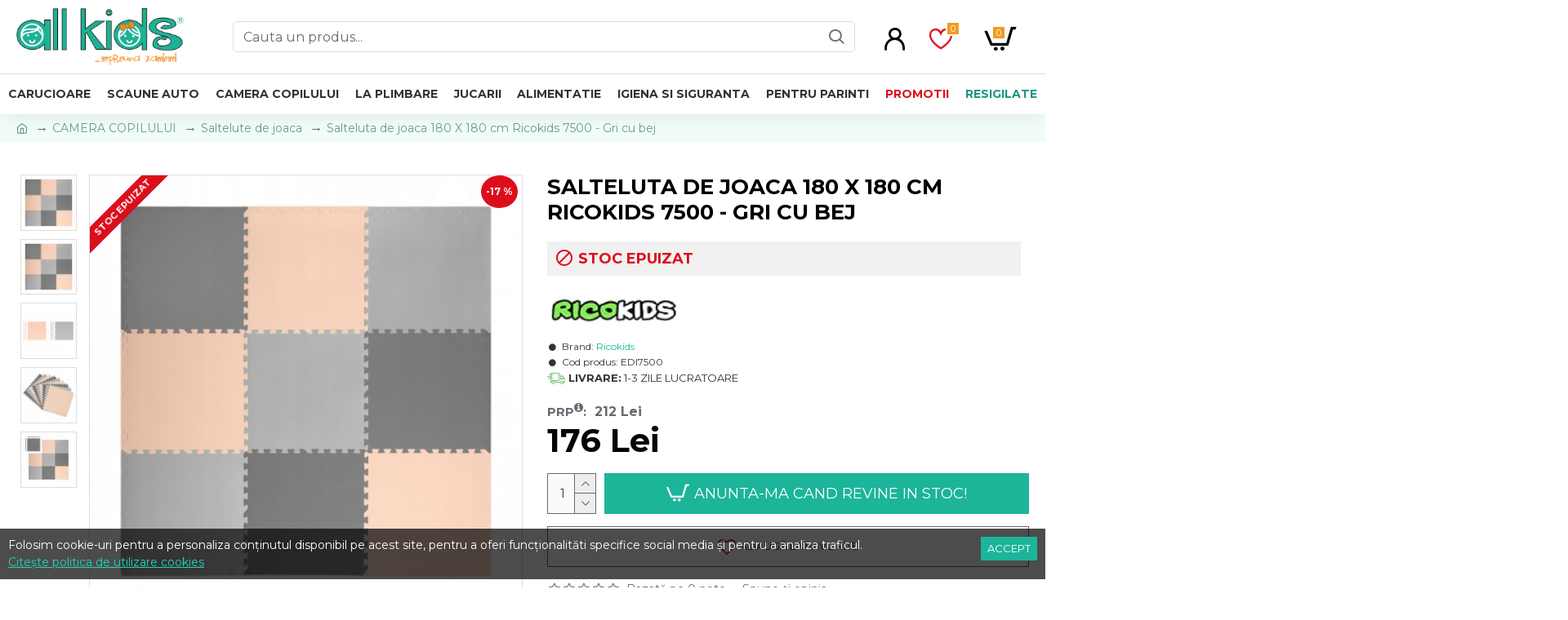

--- FILE ---
content_type: text/html; charset=utf-8
request_url: https://www.google.com/recaptcha/api2/anchor?ar=1&k=6Lc-vGIoAAAAANWxJ2o3WWQwvij51Vbslzkdv4Vy&co=aHR0cHM6Ly9hbGxraWRzLnJvOjQ0Mw..&hl=en&v=PoyoqOPhxBO7pBk68S4YbpHZ&size=normal&anchor-ms=20000&execute-ms=30000&cb=881x9s189e09
body_size: 49378
content:
<!DOCTYPE HTML><html dir="ltr" lang="en"><head><meta http-equiv="Content-Type" content="text/html; charset=UTF-8">
<meta http-equiv="X-UA-Compatible" content="IE=edge">
<title>reCAPTCHA</title>
<style type="text/css">
/* cyrillic-ext */
@font-face {
  font-family: 'Roboto';
  font-style: normal;
  font-weight: 400;
  font-stretch: 100%;
  src: url(//fonts.gstatic.com/s/roboto/v48/KFO7CnqEu92Fr1ME7kSn66aGLdTylUAMa3GUBHMdazTgWw.woff2) format('woff2');
  unicode-range: U+0460-052F, U+1C80-1C8A, U+20B4, U+2DE0-2DFF, U+A640-A69F, U+FE2E-FE2F;
}
/* cyrillic */
@font-face {
  font-family: 'Roboto';
  font-style: normal;
  font-weight: 400;
  font-stretch: 100%;
  src: url(//fonts.gstatic.com/s/roboto/v48/KFO7CnqEu92Fr1ME7kSn66aGLdTylUAMa3iUBHMdazTgWw.woff2) format('woff2');
  unicode-range: U+0301, U+0400-045F, U+0490-0491, U+04B0-04B1, U+2116;
}
/* greek-ext */
@font-face {
  font-family: 'Roboto';
  font-style: normal;
  font-weight: 400;
  font-stretch: 100%;
  src: url(//fonts.gstatic.com/s/roboto/v48/KFO7CnqEu92Fr1ME7kSn66aGLdTylUAMa3CUBHMdazTgWw.woff2) format('woff2');
  unicode-range: U+1F00-1FFF;
}
/* greek */
@font-face {
  font-family: 'Roboto';
  font-style: normal;
  font-weight: 400;
  font-stretch: 100%;
  src: url(//fonts.gstatic.com/s/roboto/v48/KFO7CnqEu92Fr1ME7kSn66aGLdTylUAMa3-UBHMdazTgWw.woff2) format('woff2');
  unicode-range: U+0370-0377, U+037A-037F, U+0384-038A, U+038C, U+038E-03A1, U+03A3-03FF;
}
/* math */
@font-face {
  font-family: 'Roboto';
  font-style: normal;
  font-weight: 400;
  font-stretch: 100%;
  src: url(//fonts.gstatic.com/s/roboto/v48/KFO7CnqEu92Fr1ME7kSn66aGLdTylUAMawCUBHMdazTgWw.woff2) format('woff2');
  unicode-range: U+0302-0303, U+0305, U+0307-0308, U+0310, U+0312, U+0315, U+031A, U+0326-0327, U+032C, U+032F-0330, U+0332-0333, U+0338, U+033A, U+0346, U+034D, U+0391-03A1, U+03A3-03A9, U+03B1-03C9, U+03D1, U+03D5-03D6, U+03F0-03F1, U+03F4-03F5, U+2016-2017, U+2034-2038, U+203C, U+2040, U+2043, U+2047, U+2050, U+2057, U+205F, U+2070-2071, U+2074-208E, U+2090-209C, U+20D0-20DC, U+20E1, U+20E5-20EF, U+2100-2112, U+2114-2115, U+2117-2121, U+2123-214F, U+2190, U+2192, U+2194-21AE, U+21B0-21E5, U+21F1-21F2, U+21F4-2211, U+2213-2214, U+2216-22FF, U+2308-230B, U+2310, U+2319, U+231C-2321, U+2336-237A, U+237C, U+2395, U+239B-23B7, U+23D0, U+23DC-23E1, U+2474-2475, U+25AF, U+25B3, U+25B7, U+25BD, U+25C1, U+25CA, U+25CC, U+25FB, U+266D-266F, U+27C0-27FF, U+2900-2AFF, U+2B0E-2B11, U+2B30-2B4C, U+2BFE, U+3030, U+FF5B, U+FF5D, U+1D400-1D7FF, U+1EE00-1EEFF;
}
/* symbols */
@font-face {
  font-family: 'Roboto';
  font-style: normal;
  font-weight: 400;
  font-stretch: 100%;
  src: url(//fonts.gstatic.com/s/roboto/v48/KFO7CnqEu92Fr1ME7kSn66aGLdTylUAMaxKUBHMdazTgWw.woff2) format('woff2');
  unicode-range: U+0001-000C, U+000E-001F, U+007F-009F, U+20DD-20E0, U+20E2-20E4, U+2150-218F, U+2190, U+2192, U+2194-2199, U+21AF, U+21E6-21F0, U+21F3, U+2218-2219, U+2299, U+22C4-22C6, U+2300-243F, U+2440-244A, U+2460-24FF, U+25A0-27BF, U+2800-28FF, U+2921-2922, U+2981, U+29BF, U+29EB, U+2B00-2BFF, U+4DC0-4DFF, U+FFF9-FFFB, U+10140-1018E, U+10190-1019C, U+101A0, U+101D0-101FD, U+102E0-102FB, U+10E60-10E7E, U+1D2C0-1D2D3, U+1D2E0-1D37F, U+1F000-1F0FF, U+1F100-1F1AD, U+1F1E6-1F1FF, U+1F30D-1F30F, U+1F315, U+1F31C, U+1F31E, U+1F320-1F32C, U+1F336, U+1F378, U+1F37D, U+1F382, U+1F393-1F39F, U+1F3A7-1F3A8, U+1F3AC-1F3AF, U+1F3C2, U+1F3C4-1F3C6, U+1F3CA-1F3CE, U+1F3D4-1F3E0, U+1F3ED, U+1F3F1-1F3F3, U+1F3F5-1F3F7, U+1F408, U+1F415, U+1F41F, U+1F426, U+1F43F, U+1F441-1F442, U+1F444, U+1F446-1F449, U+1F44C-1F44E, U+1F453, U+1F46A, U+1F47D, U+1F4A3, U+1F4B0, U+1F4B3, U+1F4B9, U+1F4BB, U+1F4BF, U+1F4C8-1F4CB, U+1F4D6, U+1F4DA, U+1F4DF, U+1F4E3-1F4E6, U+1F4EA-1F4ED, U+1F4F7, U+1F4F9-1F4FB, U+1F4FD-1F4FE, U+1F503, U+1F507-1F50B, U+1F50D, U+1F512-1F513, U+1F53E-1F54A, U+1F54F-1F5FA, U+1F610, U+1F650-1F67F, U+1F687, U+1F68D, U+1F691, U+1F694, U+1F698, U+1F6AD, U+1F6B2, U+1F6B9-1F6BA, U+1F6BC, U+1F6C6-1F6CF, U+1F6D3-1F6D7, U+1F6E0-1F6EA, U+1F6F0-1F6F3, U+1F6F7-1F6FC, U+1F700-1F7FF, U+1F800-1F80B, U+1F810-1F847, U+1F850-1F859, U+1F860-1F887, U+1F890-1F8AD, U+1F8B0-1F8BB, U+1F8C0-1F8C1, U+1F900-1F90B, U+1F93B, U+1F946, U+1F984, U+1F996, U+1F9E9, U+1FA00-1FA6F, U+1FA70-1FA7C, U+1FA80-1FA89, U+1FA8F-1FAC6, U+1FACE-1FADC, U+1FADF-1FAE9, U+1FAF0-1FAF8, U+1FB00-1FBFF;
}
/* vietnamese */
@font-face {
  font-family: 'Roboto';
  font-style: normal;
  font-weight: 400;
  font-stretch: 100%;
  src: url(//fonts.gstatic.com/s/roboto/v48/KFO7CnqEu92Fr1ME7kSn66aGLdTylUAMa3OUBHMdazTgWw.woff2) format('woff2');
  unicode-range: U+0102-0103, U+0110-0111, U+0128-0129, U+0168-0169, U+01A0-01A1, U+01AF-01B0, U+0300-0301, U+0303-0304, U+0308-0309, U+0323, U+0329, U+1EA0-1EF9, U+20AB;
}
/* latin-ext */
@font-face {
  font-family: 'Roboto';
  font-style: normal;
  font-weight: 400;
  font-stretch: 100%;
  src: url(//fonts.gstatic.com/s/roboto/v48/KFO7CnqEu92Fr1ME7kSn66aGLdTylUAMa3KUBHMdazTgWw.woff2) format('woff2');
  unicode-range: U+0100-02BA, U+02BD-02C5, U+02C7-02CC, U+02CE-02D7, U+02DD-02FF, U+0304, U+0308, U+0329, U+1D00-1DBF, U+1E00-1E9F, U+1EF2-1EFF, U+2020, U+20A0-20AB, U+20AD-20C0, U+2113, U+2C60-2C7F, U+A720-A7FF;
}
/* latin */
@font-face {
  font-family: 'Roboto';
  font-style: normal;
  font-weight: 400;
  font-stretch: 100%;
  src: url(//fonts.gstatic.com/s/roboto/v48/KFO7CnqEu92Fr1ME7kSn66aGLdTylUAMa3yUBHMdazQ.woff2) format('woff2');
  unicode-range: U+0000-00FF, U+0131, U+0152-0153, U+02BB-02BC, U+02C6, U+02DA, U+02DC, U+0304, U+0308, U+0329, U+2000-206F, U+20AC, U+2122, U+2191, U+2193, U+2212, U+2215, U+FEFF, U+FFFD;
}
/* cyrillic-ext */
@font-face {
  font-family: 'Roboto';
  font-style: normal;
  font-weight: 500;
  font-stretch: 100%;
  src: url(//fonts.gstatic.com/s/roboto/v48/KFO7CnqEu92Fr1ME7kSn66aGLdTylUAMa3GUBHMdazTgWw.woff2) format('woff2');
  unicode-range: U+0460-052F, U+1C80-1C8A, U+20B4, U+2DE0-2DFF, U+A640-A69F, U+FE2E-FE2F;
}
/* cyrillic */
@font-face {
  font-family: 'Roboto';
  font-style: normal;
  font-weight: 500;
  font-stretch: 100%;
  src: url(//fonts.gstatic.com/s/roboto/v48/KFO7CnqEu92Fr1ME7kSn66aGLdTylUAMa3iUBHMdazTgWw.woff2) format('woff2');
  unicode-range: U+0301, U+0400-045F, U+0490-0491, U+04B0-04B1, U+2116;
}
/* greek-ext */
@font-face {
  font-family: 'Roboto';
  font-style: normal;
  font-weight: 500;
  font-stretch: 100%;
  src: url(//fonts.gstatic.com/s/roboto/v48/KFO7CnqEu92Fr1ME7kSn66aGLdTylUAMa3CUBHMdazTgWw.woff2) format('woff2');
  unicode-range: U+1F00-1FFF;
}
/* greek */
@font-face {
  font-family: 'Roboto';
  font-style: normal;
  font-weight: 500;
  font-stretch: 100%;
  src: url(//fonts.gstatic.com/s/roboto/v48/KFO7CnqEu92Fr1ME7kSn66aGLdTylUAMa3-UBHMdazTgWw.woff2) format('woff2');
  unicode-range: U+0370-0377, U+037A-037F, U+0384-038A, U+038C, U+038E-03A1, U+03A3-03FF;
}
/* math */
@font-face {
  font-family: 'Roboto';
  font-style: normal;
  font-weight: 500;
  font-stretch: 100%;
  src: url(//fonts.gstatic.com/s/roboto/v48/KFO7CnqEu92Fr1ME7kSn66aGLdTylUAMawCUBHMdazTgWw.woff2) format('woff2');
  unicode-range: U+0302-0303, U+0305, U+0307-0308, U+0310, U+0312, U+0315, U+031A, U+0326-0327, U+032C, U+032F-0330, U+0332-0333, U+0338, U+033A, U+0346, U+034D, U+0391-03A1, U+03A3-03A9, U+03B1-03C9, U+03D1, U+03D5-03D6, U+03F0-03F1, U+03F4-03F5, U+2016-2017, U+2034-2038, U+203C, U+2040, U+2043, U+2047, U+2050, U+2057, U+205F, U+2070-2071, U+2074-208E, U+2090-209C, U+20D0-20DC, U+20E1, U+20E5-20EF, U+2100-2112, U+2114-2115, U+2117-2121, U+2123-214F, U+2190, U+2192, U+2194-21AE, U+21B0-21E5, U+21F1-21F2, U+21F4-2211, U+2213-2214, U+2216-22FF, U+2308-230B, U+2310, U+2319, U+231C-2321, U+2336-237A, U+237C, U+2395, U+239B-23B7, U+23D0, U+23DC-23E1, U+2474-2475, U+25AF, U+25B3, U+25B7, U+25BD, U+25C1, U+25CA, U+25CC, U+25FB, U+266D-266F, U+27C0-27FF, U+2900-2AFF, U+2B0E-2B11, U+2B30-2B4C, U+2BFE, U+3030, U+FF5B, U+FF5D, U+1D400-1D7FF, U+1EE00-1EEFF;
}
/* symbols */
@font-face {
  font-family: 'Roboto';
  font-style: normal;
  font-weight: 500;
  font-stretch: 100%;
  src: url(//fonts.gstatic.com/s/roboto/v48/KFO7CnqEu92Fr1ME7kSn66aGLdTylUAMaxKUBHMdazTgWw.woff2) format('woff2');
  unicode-range: U+0001-000C, U+000E-001F, U+007F-009F, U+20DD-20E0, U+20E2-20E4, U+2150-218F, U+2190, U+2192, U+2194-2199, U+21AF, U+21E6-21F0, U+21F3, U+2218-2219, U+2299, U+22C4-22C6, U+2300-243F, U+2440-244A, U+2460-24FF, U+25A0-27BF, U+2800-28FF, U+2921-2922, U+2981, U+29BF, U+29EB, U+2B00-2BFF, U+4DC0-4DFF, U+FFF9-FFFB, U+10140-1018E, U+10190-1019C, U+101A0, U+101D0-101FD, U+102E0-102FB, U+10E60-10E7E, U+1D2C0-1D2D3, U+1D2E0-1D37F, U+1F000-1F0FF, U+1F100-1F1AD, U+1F1E6-1F1FF, U+1F30D-1F30F, U+1F315, U+1F31C, U+1F31E, U+1F320-1F32C, U+1F336, U+1F378, U+1F37D, U+1F382, U+1F393-1F39F, U+1F3A7-1F3A8, U+1F3AC-1F3AF, U+1F3C2, U+1F3C4-1F3C6, U+1F3CA-1F3CE, U+1F3D4-1F3E0, U+1F3ED, U+1F3F1-1F3F3, U+1F3F5-1F3F7, U+1F408, U+1F415, U+1F41F, U+1F426, U+1F43F, U+1F441-1F442, U+1F444, U+1F446-1F449, U+1F44C-1F44E, U+1F453, U+1F46A, U+1F47D, U+1F4A3, U+1F4B0, U+1F4B3, U+1F4B9, U+1F4BB, U+1F4BF, U+1F4C8-1F4CB, U+1F4D6, U+1F4DA, U+1F4DF, U+1F4E3-1F4E6, U+1F4EA-1F4ED, U+1F4F7, U+1F4F9-1F4FB, U+1F4FD-1F4FE, U+1F503, U+1F507-1F50B, U+1F50D, U+1F512-1F513, U+1F53E-1F54A, U+1F54F-1F5FA, U+1F610, U+1F650-1F67F, U+1F687, U+1F68D, U+1F691, U+1F694, U+1F698, U+1F6AD, U+1F6B2, U+1F6B9-1F6BA, U+1F6BC, U+1F6C6-1F6CF, U+1F6D3-1F6D7, U+1F6E0-1F6EA, U+1F6F0-1F6F3, U+1F6F7-1F6FC, U+1F700-1F7FF, U+1F800-1F80B, U+1F810-1F847, U+1F850-1F859, U+1F860-1F887, U+1F890-1F8AD, U+1F8B0-1F8BB, U+1F8C0-1F8C1, U+1F900-1F90B, U+1F93B, U+1F946, U+1F984, U+1F996, U+1F9E9, U+1FA00-1FA6F, U+1FA70-1FA7C, U+1FA80-1FA89, U+1FA8F-1FAC6, U+1FACE-1FADC, U+1FADF-1FAE9, U+1FAF0-1FAF8, U+1FB00-1FBFF;
}
/* vietnamese */
@font-face {
  font-family: 'Roboto';
  font-style: normal;
  font-weight: 500;
  font-stretch: 100%;
  src: url(//fonts.gstatic.com/s/roboto/v48/KFO7CnqEu92Fr1ME7kSn66aGLdTylUAMa3OUBHMdazTgWw.woff2) format('woff2');
  unicode-range: U+0102-0103, U+0110-0111, U+0128-0129, U+0168-0169, U+01A0-01A1, U+01AF-01B0, U+0300-0301, U+0303-0304, U+0308-0309, U+0323, U+0329, U+1EA0-1EF9, U+20AB;
}
/* latin-ext */
@font-face {
  font-family: 'Roboto';
  font-style: normal;
  font-weight: 500;
  font-stretch: 100%;
  src: url(//fonts.gstatic.com/s/roboto/v48/KFO7CnqEu92Fr1ME7kSn66aGLdTylUAMa3KUBHMdazTgWw.woff2) format('woff2');
  unicode-range: U+0100-02BA, U+02BD-02C5, U+02C7-02CC, U+02CE-02D7, U+02DD-02FF, U+0304, U+0308, U+0329, U+1D00-1DBF, U+1E00-1E9F, U+1EF2-1EFF, U+2020, U+20A0-20AB, U+20AD-20C0, U+2113, U+2C60-2C7F, U+A720-A7FF;
}
/* latin */
@font-face {
  font-family: 'Roboto';
  font-style: normal;
  font-weight: 500;
  font-stretch: 100%;
  src: url(//fonts.gstatic.com/s/roboto/v48/KFO7CnqEu92Fr1ME7kSn66aGLdTylUAMa3yUBHMdazQ.woff2) format('woff2');
  unicode-range: U+0000-00FF, U+0131, U+0152-0153, U+02BB-02BC, U+02C6, U+02DA, U+02DC, U+0304, U+0308, U+0329, U+2000-206F, U+20AC, U+2122, U+2191, U+2193, U+2212, U+2215, U+FEFF, U+FFFD;
}
/* cyrillic-ext */
@font-face {
  font-family: 'Roboto';
  font-style: normal;
  font-weight: 900;
  font-stretch: 100%;
  src: url(//fonts.gstatic.com/s/roboto/v48/KFO7CnqEu92Fr1ME7kSn66aGLdTylUAMa3GUBHMdazTgWw.woff2) format('woff2');
  unicode-range: U+0460-052F, U+1C80-1C8A, U+20B4, U+2DE0-2DFF, U+A640-A69F, U+FE2E-FE2F;
}
/* cyrillic */
@font-face {
  font-family: 'Roboto';
  font-style: normal;
  font-weight: 900;
  font-stretch: 100%;
  src: url(//fonts.gstatic.com/s/roboto/v48/KFO7CnqEu92Fr1ME7kSn66aGLdTylUAMa3iUBHMdazTgWw.woff2) format('woff2');
  unicode-range: U+0301, U+0400-045F, U+0490-0491, U+04B0-04B1, U+2116;
}
/* greek-ext */
@font-face {
  font-family: 'Roboto';
  font-style: normal;
  font-weight: 900;
  font-stretch: 100%;
  src: url(//fonts.gstatic.com/s/roboto/v48/KFO7CnqEu92Fr1ME7kSn66aGLdTylUAMa3CUBHMdazTgWw.woff2) format('woff2');
  unicode-range: U+1F00-1FFF;
}
/* greek */
@font-face {
  font-family: 'Roboto';
  font-style: normal;
  font-weight: 900;
  font-stretch: 100%;
  src: url(//fonts.gstatic.com/s/roboto/v48/KFO7CnqEu92Fr1ME7kSn66aGLdTylUAMa3-UBHMdazTgWw.woff2) format('woff2');
  unicode-range: U+0370-0377, U+037A-037F, U+0384-038A, U+038C, U+038E-03A1, U+03A3-03FF;
}
/* math */
@font-face {
  font-family: 'Roboto';
  font-style: normal;
  font-weight: 900;
  font-stretch: 100%;
  src: url(//fonts.gstatic.com/s/roboto/v48/KFO7CnqEu92Fr1ME7kSn66aGLdTylUAMawCUBHMdazTgWw.woff2) format('woff2');
  unicode-range: U+0302-0303, U+0305, U+0307-0308, U+0310, U+0312, U+0315, U+031A, U+0326-0327, U+032C, U+032F-0330, U+0332-0333, U+0338, U+033A, U+0346, U+034D, U+0391-03A1, U+03A3-03A9, U+03B1-03C9, U+03D1, U+03D5-03D6, U+03F0-03F1, U+03F4-03F5, U+2016-2017, U+2034-2038, U+203C, U+2040, U+2043, U+2047, U+2050, U+2057, U+205F, U+2070-2071, U+2074-208E, U+2090-209C, U+20D0-20DC, U+20E1, U+20E5-20EF, U+2100-2112, U+2114-2115, U+2117-2121, U+2123-214F, U+2190, U+2192, U+2194-21AE, U+21B0-21E5, U+21F1-21F2, U+21F4-2211, U+2213-2214, U+2216-22FF, U+2308-230B, U+2310, U+2319, U+231C-2321, U+2336-237A, U+237C, U+2395, U+239B-23B7, U+23D0, U+23DC-23E1, U+2474-2475, U+25AF, U+25B3, U+25B7, U+25BD, U+25C1, U+25CA, U+25CC, U+25FB, U+266D-266F, U+27C0-27FF, U+2900-2AFF, U+2B0E-2B11, U+2B30-2B4C, U+2BFE, U+3030, U+FF5B, U+FF5D, U+1D400-1D7FF, U+1EE00-1EEFF;
}
/* symbols */
@font-face {
  font-family: 'Roboto';
  font-style: normal;
  font-weight: 900;
  font-stretch: 100%;
  src: url(//fonts.gstatic.com/s/roboto/v48/KFO7CnqEu92Fr1ME7kSn66aGLdTylUAMaxKUBHMdazTgWw.woff2) format('woff2');
  unicode-range: U+0001-000C, U+000E-001F, U+007F-009F, U+20DD-20E0, U+20E2-20E4, U+2150-218F, U+2190, U+2192, U+2194-2199, U+21AF, U+21E6-21F0, U+21F3, U+2218-2219, U+2299, U+22C4-22C6, U+2300-243F, U+2440-244A, U+2460-24FF, U+25A0-27BF, U+2800-28FF, U+2921-2922, U+2981, U+29BF, U+29EB, U+2B00-2BFF, U+4DC0-4DFF, U+FFF9-FFFB, U+10140-1018E, U+10190-1019C, U+101A0, U+101D0-101FD, U+102E0-102FB, U+10E60-10E7E, U+1D2C0-1D2D3, U+1D2E0-1D37F, U+1F000-1F0FF, U+1F100-1F1AD, U+1F1E6-1F1FF, U+1F30D-1F30F, U+1F315, U+1F31C, U+1F31E, U+1F320-1F32C, U+1F336, U+1F378, U+1F37D, U+1F382, U+1F393-1F39F, U+1F3A7-1F3A8, U+1F3AC-1F3AF, U+1F3C2, U+1F3C4-1F3C6, U+1F3CA-1F3CE, U+1F3D4-1F3E0, U+1F3ED, U+1F3F1-1F3F3, U+1F3F5-1F3F7, U+1F408, U+1F415, U+1F41F, U+1F426, U+1F43F, U+1F441-1F442, U+1F444, U+1F446-1F449, U+1F44C-1F44E, U+1F453, U+1F46A, U+1F47D, U+1F4A3, U+1F4B0, U+1F4B3, U+1F4B9, U+1F4BB, U+1F4BF, U+1F4C8-1F4CB, U+1F4D6, U+1F4DA, U+1F4DF, U+1F4E3-1F4E6, U+1F4EA-1F4ED, U+1F4F7, U+1F4F9-1F4FB, U+1F4FD-1F4FE, U+1F503, U+1F507-1F50B, U+1F50D, U+1F512-1F513, U+1F53E-1F54A, U+1F54F-1F5FA, U+1F610, U+1F650-1F67F, U+1F687, U+1F68D, U+1F691, U+1F694, U+1F698, U+1F6AD, U+1F6B2, U+1F6B9-1F6BA, U+1F6BC, U+1F6C6-1F6CF, U+1F6D3-1F6D7, U+1F6E0-1F6EA, U+1F6F0-1F6F3, U+1F6F7-1F6FC, U+1F700-1F7FF, U+1F800-1F80B, U+1F810-1F847, U+1F850-1F859, U+1F860-1F887, U+1F890-1F8AD, U+1F8B0-1F8BB, U+1F8C0-1F8C1, U+1F900-1F90B, U+1F93B, U+1F946, U+1F984, U+1F996, U+1F9E9, U+1FA00-1FA6F, U+1FA70-1FA7C, U+1FA80-1FA89, U+1FA8F-1FAC6, U+1FACE-1FADC, U+1FADF-1FAE9, U+1FAF0-1FAF8, U+1FB00-1FBFF;
}
/* vietnamese */
@font-face {
  font-family: 'Roboto';
  font-style: normal;
  font-weight: 900;
  font-stretch: 100%;
  src: url(//fonts.gstatic.com/s/roboto/v48/KFO7CnqEu92Fr1ME7kSn66aGLdTylUAMa3OUBHMdazTgWw.woff2) format('woff2');
  unicode-range: U+0102-0103, U+0110-0111, U+0128-0129, U+0168-0169, U+01A0-01A1, U+01AF-01B0, U+0300-0301, U+0303-0304, U+0308-0309, U+0323, U+0329, U+1EA0-1EF9, U+20AB;
}
/* latin-ext */
@font-face {
  font-family: 'Roboto';
  font-style: normal;
  font-weight: 900;
  font-stretch: 100%;
  src: url(//fonts.gstatic.com/s/roboto/v48/KFO7CnqEu92Fr1ME7kSn66aGLdTylUAMa3KUBHMdazTgWw.woff2) format('woff2');
  unicode-range: U+0100-02BA, U+02BD-02C5, U+02C7-02CC, U+02CE-02D7, U+02DD-02FF, U+0304, U+0308, U+0329, U+1D00-1DBF, U+1E00-1E9F, U+1EF2-1EFF, U+2020, U+20A0-20AB, U+20AD-20C0, U+2113, U+2C60-2C7F, U+A720-A7FF;
}
/* latin */
@font-face {
  font-family: 'Roboto';
  font-style: normal;
  font-weight: 900;
  font-stretch: 100%;
  src: url(//fonts.gstatic.com/s/roboto/v48/KFO7CnqEu92Fr1ME7kSn66aGLdTylUAMa3yUBHMdazQ.woff2) format('woff2');
  unicode-range: U+0000-00FF, U+0131, U+0152-0153, U+02BB-02BC, U+02C6, U+02DA, U+02DC, U+0304, U+0308, U+0329, U+2000-206F, U+20AC, U+2122, U+2191, U+2193, U+2212, U+2215, U+FEFF, U+FFFD;
}

</style>
<link rel="stylesheet" type="text/css" href="https://www.gstatic.com/recaptcha/releases/PoyoqOPhxBO7pBk68S4YbpHZ/styles__ltr.css">
<script nonce="hu9ReRfZqzlKgrYUj0lu6A" type="text/javascript">window['__recaptcha_api'] = 'https://www.google.com/recaptcha/api2/';</script>
<script type="text/javascript" src="https://www.gstatic.com/recaptcha/releases/PoyoqOPhxBO7pBk68S4YbpHZ/recaptcha__en.js" nonce="hu9ReRfZqzlKgrYUj0lu6A">
      
    </script></head>
<body><div id="rc-anchor-alert" class="rc-anchor-alert"></div>
<input type="hidden" id="recaptcha-token" value="[base64]">
<script type="text/javascript" nonce="hu9ReRfZqzlKgrYUj0lu6A">
      recaptcha.anchor.Main.init("[\x22ainput\x22,[\x22bgdata\x22,\x22\x22,\[base64]/[base64]/bmV3IFpbdF0obVswXSk6Sz09Mj9uZXcgWlt0XShtWzBdLG1bMV0pOks9PTM/bmV3IFpbdF0obVswXSxtWzFdLG1bMl0pOks9PTQ/[base64]/[base64]/[base64]/[base64]/[base64]/[base64]/[base64]/[base64]/[base64]/[base64]/[base64]/[base64]/[base64]/[base64]\\u003d\\u003d\x22,\[base64]\\u003d\\u003d\x22,\x22C8KAw4/Dl3/DvMOww5fDqsOnw6ZKIsOHwowjw4UEwp8NTMOwPcO8w6/Dp8Ktw7vDiGLCvsO0w6HDp8Kiw69lQnYZwpfCkVTDhcK8fGR2V8OjUwdAw7DDmMO4w6TDuClUwq0ow4JgwqvDnMK+CGwvw4LDhcO5c8ODw4NgHDDCrcONLjETw598XsK/wrHDhSXCgkbCocOYEUXDrsOhw6fDgcOGdmLCq8Okw4EIbmjCmcKwwrZqwoTCgGltUHfDpCzCoMObSD7Cl8KKJk9kMsOOPcKZK8OiwosYw7zClQxpKMKBN8OsD8K1NcO5VTfCkFXCrnbDpcKQLsOuE8Kpw7RtTsKSe8OGwrY/wow1FUobQ8OvaT7CsMK+wqTDqsKow4rCpMOlHMKCcsOCSMO1J8OCwqlgwoLCmg3CsHl5Wl/CsMKGRVHDuCIncnzDgmI/wpUcMsKxTkDCnjp6wrEawpbCpBHDqcObw6h2w44/w4ANSTTDr8OGwr19RUh9wrTCsTjClMOxMMOlcsO/woLCgBpABwNZXinChn/DjDjDpm3DvEw9XBwhZMKPBSPCilrCiXPDsMKrw4nDtMOxDcKlwqAYDMOWKMOVwq7CrnjChx1rIsKIwoEgHHV8eH4CG8OVXmTDkMOlw4c3w71XwqRPGxXDmyvCtMONw4zCuX8qw5HCmnlBw53Dnz/DsxAuCTnDjsKAw6PCicKkwq5Hw4vDiR3ChsOkw67CuUbCqAXCpsOUag1jJ8OOwoRRwofDr11Gw6lEwqtuAsOUw7Q9axrCm8Kcwpxdwr0eVMOrD8KjwoNLwqcSw61iw7LCni/DicORQUDDridYw7DDtsObw7xIMiLDgMKjw7Vswp55eifCl0p0w57CmU4QwrM8w47Crg/DqsKMbwEtwrkQwro6YMOaw4xVw7DDisKyADUab0o8fDYOPBjDusObHH92w4fDhsO/w5bDg8OTw4Z7w6zCvMOvw7LDkMOMJn55w4B5GMOFw6zDhhDDrMOEw7wgwohdG8ODAcK7anPDrcKswrfDoEU/VToyw4kmTMK5w4PCtsOmdGJDw5ZABsOMbUvDhMKwwoRhEcOfblXDrsKoG8KUFn09QcK2EzMXDB0twoTDkMOkKcObwrNaegjCqU3ChMK3cioAwo0aEsOkJT/Dk8KuWRFRw5bDkcKTMFN+DcKfwoJYBhliCcKeXk7CqWbDgipyYWzDvikCw5Jtwq8FAAIAZ1XDksOywpRzdsOoGS5XJMKQeXxPwoQxwofDgE1PRGbDhgPDn8KND8KowqfCoF9uecOMwo94bsKNOhzDhXg2FHYGA1/CsMOLw7jDk8KawprDmMOJRcKUbHAFw7TCrkFVwp8TUcKha1PCqcKowp/[base64]/DtXQYKyDDknrDnTxBMHnDqMOCwrzDvMKtwpjCiEcHw6PClMKfwrE+McOfdcK/w646w6R0w7vDmMOQw7tmWEdidcK+fBs4wr9awp1vRQlwRSjCpFHCusK/wopVDgcnwoXChsOtw6wTw5HChMOswoMqdMOOFlvDhxkfWkfDrkvDkcOMwok0wr58CQtJwqfDjkp/dX9jTsO3w57DgTzDhsOlB8OCFAhWXHzCrUjCgsOHw5LCoDHCq8KfGsK0w4kqw77DvMONwq1nEsOPLcOUw5zChANUITLDrhnCiF/DscKKfsOaDzItw7UqJm7ChcOcKsKOw5N2wr8Mw5hHwqXDncK2w43DuGsraizDt8OlwrPDosKKw7vCtx4mw4EKw6/CqjzDnsOGXcKSwrjDncKuTcOvX1MjFsO7wrzDsgnCjMOhfcKXw7FXwoYKwrTDhMOnw6HDumfCgsOhP8Kyw6rCo8KWSMKmwrt1w6Y1wrExMMKQw51swqo3MU/[base64]/DkSh3DQHCmGVDaHDCv11Gw7x5McOwwoNvKMK4wrEIwqw2OMOnGsKBw4HCpcKWw5AqfSjDqE7DiFgJYQEiw6YBw5fCtMK1w6BuScOCw5DDrxjCpzLDoGPCscKPw5xIw7bDjMOpf8OhQsKzwogJwosRFDnDg8OXwrHCrMKLPVnDi8KNwp/[base64]/[base64]/[base64]/Cq389woTChRAdOgsQVCpxRBBJw74/[base64]/DgcOOwoR2w6HCpsKjRcOtw6Q7R8OqUjpaw4TDhcK6wrEHT33DqErDtCpcVHxZw6XDn8K/wqPCssKffcK3w7fDrEkADsKqwpB0wqLDmMOpFivDpMOUwq3ChSVZw6LChG8vwokzY8O6w74ZL8KcfcKQPcOBAMOVw4HDiALClsOnTTEpPEXCrsOFRsKKNlkoRQIiw6xJwrRBaMOGw6ZnZkhOM8OhHMOlw5nDvHDDjMOUwrvCtB3CqhzDjMKqKsO9wqxNcsKAfsKuU0/ClsOXwpbDhT5CwrPCn8OeVCPDssKnwpTCvRPDgsKmR1otw6tlP8OLwpMYw6/DpTTDqncePcODwqQgBcKBSmTCjW1tw4fCpcONI8K2wovCsEfDv8OtMGvCmzvDk8OZDMOccsO9wqrDvcKFF8OqwrXCocKIw4DCjDHCscOvK2EIV0XChXJow7w4wrkqwpXCj3ZWa8KLfMO7ScOdwqA2BcOJwoDCv8KkAT7CvsKUw64ydsK/XhYewpdEBMKBUVISCXwNw4B8dRdLFsOSWcOoFMOkwp3DssOfw4BKw7gwa8OXwqVCSHZBw4TDnncrRsO/RG5RwqfDtcOSwr98w4rCscO0T8Oxw6rDp03Dk8OmNcOLw6jDi13ClQTCgcOawpYgwobDkSzDssOwDcOoR27Cl8OGWMK9dMK9w4MUwqlcw6MhPX3DpUPDnhvCosOzDR9gBjvClDMWwqYDbi/CicKASgI3HMK0w6ZNw7TClnzDt8KNw4l5woDDhsO3wpI/CcO3wrU9w7HCosO3L0fDlw3CjcOMw6w6CSzCo8OnYBfDgcOsZsK4SCVjXcKmwoLDkMKwaV3DkMO6wowIW0/DksKycSPCqsKcCCPDs8Knw5Njw4DClRHDnClPwqg4U8Orw79xw5Q1PMO0TEkVdSYReMOjYGUxdcOGw4MoSAXCiBzCnFQBDCoUw5LDqcO7VcKmwqJ7JMKfw7UxXx7DiHjClFsNwpNlw4XDqi/CgcKGwr7DuifCuRLCqToaPcKzYcK5wo8/[base64]/DvHMzQVtYV8KkdcKWTXHDqcOKw4IGAhU0w7bCg8KgX8KQC3TDtsOLNX18wrMwUcKrAcK7wrACw7wtFMO5w4F0w4Biwp3DgcKxfgoJHsOqaDbCuWTDmcOtwpBlw6MWwokTw6HDssOIw4fCqXnDsRDDnMOkccKbFxZ/bGrDhxDDn8KWEmBWPxt+GkzDsRt2YFMiw5XCr8OYI8KcJj0Ww77DqlrDmizChcOrw7LCjTA2b8OMwpsBT8KPYyrCgFzCjMKpwqJHwrvDg1/Cn8KFHmYqw7vDt8OGYMO+G8OuwprDmkzCq0x1UEDDv8OIwrvDp8KxKnXDj8OWwrjCqVkDGWvCrcORM8KVC1LDjcKILMOOCF/DpsKHLcOWeSnDncKObMObw5Qww6JAwrPCp8OzAcKMw5A9w7d5cFDCh8OBRcKrwpXCnMOuwq1jw7XCj8OBZ2I/[base64]/CqcOew5kyW0dMw5lzUMKvUcKswoNtXA00YcKKw7cuJlUhCCHDmUDDicOPYMKTw5MWw7t3a8O2w4Q1dMOQwoUCOTjDlsKiV8O4w4PDjMObwq/CjzTDrcOMw4EkGsO1XMKNZBjCpGnCh8KSDxfCksKlOcKWGWvDjcOVBBoyw5PDssKoFcOAIGjCuybDisKawpPDg1s9eHIHwp0fwrhsw7DCjUTDv8K6w6vDhl4mWx0dwrcvCRUeWy/CksO/LMKzH21MECTDosOQIVXDk8KicWbDisObI8ORwqc9wqQZeg/Dv8ORwpfCuMKTw7/CucOAwrHCqsOSwpjCssOwZMOwUSXDiHbCtMOOXMOswqggbilJEXXDtAklLGPCjSg/w6UjZWdbKsKbwpzDo8O/wrjCvmnDrWXCv3p+HcOye8KzwrRvPHrDm1BRw4ArwqfCrD9MwpPCizXDiEQqbwnDgh3DuxN+w7oPbcKwMsKUfGDDqsOTwrnCs8K6wr/DgcO+LMKZQ8OTwqNOwpLDj8KYwqMRwpTDt8KILlHCrA09wqHDgQnDtU/[base64]/Cu3QuOxsTw4XCg3kVHcKqD8OrSTPDgU1+D8KZw7IREMOkwqRMe8K/wrfDkHkvXndHRTglNcOGw7XDvMKWZsKpw4puw4nDvzLCpwQOw4rChGvDjcKTw502w7LDthLCgF14wqA/w6vCryEswoMGw6LClkzDrTpUL0BLSCJHwoHCocORCMKJUiYCfcORw5zCp8KMw4PCoMOEwqEuPgLDsj8fwoItR8OGw4DDmkzDn8Okw7Qyw4vCg8KMVh/CncKPw43DoWsIPXPDjsOLwqB6QkledcKDwpPDi8KQS1kAw6zCusOvw73Dq8KJwqIWW8OXRMONwoAKw7bDnT9qcSUyEMOfHSLDrMO/VyNrw7HCgcOawo1MP0LCtS7DhcKmF8OiU1rCmi0ZwpslSm7ClsKJZ8KSGhwnTMKZVkVJwqg+w7vCnsOaazzCpm8Dw4PDgcOJwoUpwpzDnMO/wqHDlWvDvgdJwobCrcOewqIfQ0U9w6Jzwp1gwqDCsDIFKkTClx7Cii4rBioJBsOMdFwJwrRKcDZ8XjnDsV0iwrfDscKRw58IOA7DlkIFwqMfw5XCkCJyVMOAay9PwrNRG8OOw7kWw6PCjXclwo/Ch8OmYh3DlyvCpXpwwqwBD8KYw6oiwrjCo8ORw6DCvjZlT8KadMOsP3bCuQHDmMKYw79qQsO9w4kiRcOGw6lFwqoEAcOPXzjDiEfCk8KcGAAvw48sOwnCnQkxwpHCu8O0b8KoHsOaLsKMw6zCvcOtwpMGw4BbH1/Cg1wpEThyw5w9TsKowqJVwqbDnkBEPsOpP3hxcMOzw5HCtSxNw45pNwrCsnfDhgnChlDDkMKpKsKTwrAvMgRJw5Unw4U9wqE4eG3DpsKCSwfDvmNdTsKzwrrCogd+FizDsyTDnsK/wrQ9w5caEWwgIMOGwrxjw4NAw7ssTz0TYsORwpt2wrLDnMKPfsKJX2FnKcOoLCg+eW/DqsKOP8ObEcOFY8Kow5rCpsOHw6w0w54tw5nConBpXWtQwr7DmMKFwppPw5Etfz4Kw7/DrUvDnMOtZ2bCrsOSw6nDvgDCjH/DlcKeK8OfXMOVacKBwpFJwoB+BG7CrMKAfsO+KHdPY8Kbf8Kww6bDvsOFw6VtXD3CusO/[base64]/DjyRkRWjCoMOiaVnDjsOTSMOxwrBGwp3Cg0c4wp0Qw59rw73CtMO7SH3CrsKxw5PChzPDtMOYwojDiMKjWMOVw7HDhzo2MsOzw5ZiO0cOwpvDtjzDuSdYGUHCizTCmUlEbMODJjcHwr5Jw554woHDnDnDlwfClMOGbUtPdMO5BxLDr1AsKFU4w5/DqcOwCxhGVsKrb8KNw4F5w4rDm8Odw6ZuCCsLA1JqCcOkM8KoQcOdI0LDl3DCli/Ct2dXXW4iwrFhOV/DpFoiNcKKwqk4Z8Ktw4p4wp1Bw7HCqcKSw6PDpTvDk03Cnzhbwqhyw7/[base64]/CuMOpJAhpwr/DqcKFwoYxY8OQNGRnHcKtAcOmwqHDkMKwAsKCwrzDkcK8K8KkeMO0TQ8Zw7AyTS8ET8OiAUNXXiLCtcK1w5gMaztxAMOxwpvCqxRcJDBkWsKWwoTDn8OAwpHDtsKWCcOyw6PDj8K1fFjCisKCw5fCg8Osw5NyfcOrw4fCiG/DjWDCkcOGw6PCgm3DuVBvJR0TwrIDP8OPecKfw7lJwrsXwrPDhcKHw7stwrXDunopw4wWesKCKRfDpgRewrtHwrJZFETDnBVlwowNVsKTwpIXN8KGwrgqw75XTMKdX2kcFsKeA8KgeUcqw6VeZmfDvcOCCMK/[base64]/ZUnCv1hZw7Usw6N6d21vw6HCn8KyeFhWwosWw7cxw5PDgRfDs1fDq8KsWFnDhF/Cl8KhJ8Omw5NVdcOvOkDDksKaw4/CgV7DpCbCsldOwqfClU3CtsOKb8ONdzd+PUrCtMKXwr83w59Kw6piw6HDkMKSdMKMUMKOwqJyaS5jVcO9aisdwoU+NEYswrwRwrFKSxgfEAJawrvDpQTDjnjDuMOLwqk9w4bCqT/DhMOlUkrDul1zwqfCoTltPzDDhVNaw6zDvXsSw5PCoMK1w6XCow/CrRTCq3p5SDcpwofCuwRAwrDDm8OFwqzDjnMYwqUJOQPCoAdiwpzDp8OfdC7ClMO3XwPChxDCscO3w6LCtsKCwofDl8O9fGXCrsKVOhgKIcKVwqvDgicNQnAWN8KLHMKia3fCklzClsOKez/CsMOzNcOkUcKbwr0mIMOUfsONORRYNsO1woVkQkTDv8OXSMOqJcOgdUfChsOPw6LCg8O1HlvDhwZjw4knw63DsMKbw4J2w7t6wo3DlsK3wrQFwrp8w4Faw6bDmMKdwq/CklHCqMOTGWXDplHCvwDDrCPCu8OoLcOOGsOhw7HCssKgQRTCk8Omw6cYWGDCkMOga8KIJ8O+asOybkjCjjPDuwvDnS4XAkJAZHYMw5sow7/CiS/DrcKwekcIIXjDs8Opw7Y8w4oFRxzDusKuwobDo8Oww6LDmA/Do8Odw7UewrvDp8Kgw7toE3nDl8Kgc8KUE8KtUsK3McKUdsKPXF9bRTTDikfDjcKwaDnCvsKjw4jDh8K2w5zCnEDClXsDwrrCl10NBzfDgXIlw57CpGLDjQYlfxDDjgB6EsKiwr84JXTDucOwNcOlwp/CgcK/wpHCo8OEwqdBw51/wovCvSkCRHYAM8OMwpx0w4gcwrADwoPDrMOQNMKpeMOVTHYxdVgWw6tCb8KeUcONFsKFwoYzwpkowq7CqRpyDcOmw6rDnMK6w50nwq/DpWfDrsOmG8KmOFFrL27DqsK1w53DuMKKwoPDsw7DmGtPwpAZQsKmwoXDmjrCtMKzZsKCfh7Du8OdYGtlwqXDlMKNRU/DnTMQwqnDt31mK2laRF82wpxMIjt4w6vDgy9kfT7DmXbCisKjwqxCwqvCk8K0I8Ojw4Y3wq/Cs0hlwo3DpBjCnDV/wpptwp12cMKFa8OUWsKgwqhow43Cg2lHwrHDtEFCwrwiw71IecOgw4IDY8KjN8Kyw4RgM8K6JHbChQjCisKIw7wGGsOZwo7DiCPDocKTIsKjZcKvw7R4KCFvw6BqwpHCrsOnwr9Tw4lpOkMRIBjCoMKQMcOew5/ChsOow6dPwpVUL8K/[base64]/CtMOEAUbCjMKrw6dkwq5jwpTCq8KUcQx1GcOiXsKvPSnCuAHCk8K/w7ccwoNuw4HCmmB+M27ClcKFw7nDs8KYw5PDsnkUIBsbw493wrHCpmF3UHbCp1bDlcOkw6jDqCrCpsOEAU/CksKDeUzClMOIw4oJS8OSw7HCkm7DsMO/N8KsacOWwoTCkn/CncKWY8OIw7LDlRFfw6V9ScOwwoTDtH8nwpwYwqbCrUXDthEnw4HClHHDjA4QMMKTFQ7CgVdiPMODM1s8IMKuUsKebivCkB3Dr8O/ZkV+w5UDwqZdP8KWw67CpMKvY1PCq8O1w4Usw792woBVfTLCh8O3w7A/wofDuXrCkTDCucK1E8KZSwtOdB52w5bDljw/[base64]/[base64]/[base64]/CkMK9dMOGMHDCgcOWw5jDrsKsPsK+QV7ClhZFO8O0MW4dwp/Ds1LDp8KEwo9uFy8Fw4sRw4/CtcOewqLClMKew7cpAsOjw4FYw5bDj8OwC8O5wrwATlzDmxHCs8OvwqTDigc2wp9Pf8Oxwr3DtMKJWsO/w4JxwpDCi14qHSMPBSouPV/Ci8Orwp1GSErDgsONdC7CnWxWwoPDrcKswqTCmsKRaBx+JCwwG00LZnzDo8OGBigowo7CmynDu8OnC1wLw5UvwrthwpzCo8Kgw4BfbXhzB8O/STE0w7UrVcKCZDvCh8Owwp9owp7DpMOJScKgwqjCkWDCh01swrzDkcO9w4TDllLDvMOhwrHDssOcFcKUDsK0Y8KrwpLDjcOxM8Kaw7LCicO2wrMjWDrDi3/Dlm1Ew7JOBsOgwo56C8Oow4kPQMKzGcKiwpMGw6d6cFbCkcKoZmrDqgzCkT7CjMK6DsOiwrQIwofDrxAOHiwtwp9BwrJ9YcKEYxTDjzx8U1XDnsKPw59ucsKoRcKDwr4kE8Oiwrc0SHoVwq3CjcKnYFzDh8OLwp/Dq8KeagZYw4NaFQZSAwDDvTNeV1xDwqrCn0k5bWNTR8OAwqzDlsKdw6LDh11kMAbCr8KcOMK2H8OHw7PCjAESw7cxSkXDj3wBwpHCoAImw7rDnw7CiMOhdMKywoYQw5J9wrIwwqsiwrZpw7/CmjA6EMOjLcOyICLCqXLCkSUZDQpMwoQ6wpA6w49pw5Jnw4jCtsKXXsK4wq7CkDNSw7sswpLCniAIwp5Ew6rCkMKpHhXDgiNOO8O9wpFmw5M3w6jCr1/CocKmw7okK2xSwrAWw6h3wqYXCEIQwpXCtsKAC8Oqw7nCtX0Xwrw6QQRLw6TCjcKQw4Z3w6fDlTMiw6HDqiJRYcOKfMOUw5DCtE1PwrTDo2oCXUbDoDtQw7sfw6XCtyF7wq9uLwPCnsO+wo7Ctl7DpMO5wpg+EcKVQsK/ThMFw5HCunDClcKCDiV2TGw9RjjDnh99cw8Rw5EhCiwoO8OXwrgNwp3Dg8OwwoPCm8KNMyI4wpjDgcOyI0Qxw7LDtl4bVsOKH1xGFDbDq8O8wqvCjMO5bMOZNU8Awq5eTjTCg8OocknCh8OWOMO/WkDCkcKCLT5FFMOzfE7CgcONYMOVwojChT8UwrrDnllhB8OiPcObbXIBwovDvRtzw7YEFjl2EksOMMKiQVt+w5Ayw7XDqy82dhbCkQDCiMO/[base64]/[base64]/[base64]/DqcOSacKNw5sZLVrDksKCwrjDugnDg14yWE1zF3cmwrHDi2DDu0vDkcKiCDfDjBvDjTrCnx/CrsOXwqRJw6NGQWAow7TCgRUbwpnDs8OJwqDChgEUw53CqnkibQVIw6R6b8KQwp/[base64]/Dj8KqRRLCjsK4HMOqwpzCrj8iw4vCjhlaw4oOKcO3P2TCilfDgznChMKgFMKDwpkIVMO1NMOoJsOyOcKEXHjCmyJ5cMKNbMOiejw0w4jDi8OtwoYrIcK0SnPDosO/w4/ClXALd8Oow7dMwok8w4jCrWI2KcK3wqMyP8OkwqxYC0pRw5XDucOeCMOEwqvDqcOHFMKoSl3DnMOiwowRwpzDsMKuw73DscO/XMKQPBUHwoEMY8KEc8ORQAcbwoELMQXCqHwVKmUEw6LCjsKxwqJBw6nDt8OfV0fCiGbCmcOVNcOrwpnDmVzCo8OVT8OVXMOeGi8+wrl8d8K6JcKIKcKIw7TDvQrCuMKfw5MRecOuJ0rDhUpPwr0xGcOjdwxca8KRwoRBT0LChUPDiXHCixbCkDpAwqBXw4TCnx/Cm3hRwq91wobDqRXDvcOieV/[base64]/CusO9TcOwKsKXwrPCu8K8FcOqwqhcw6bDtMKqZDcHw6nCqmBtw6JBP3AfwofDujPCnxrDosONYAPCmMOZVFZoey4dwq4GIC8XXsO2Q1NKCWM6MQl7O8OeF8KrDsKHFcKzwr4uRsOtLcO0e1LDj8OcHB/CmjHDhMOhd8OqcWJ7UsK6SCHChMOiTsKmw5xTSsKncQLCmFQ5YMKSwozCrQ7DpcKCVSgEIkrCtCtMwo4XccKNwrXDnhVtw4McwpfCiV3CrBLCoR3Ds8Kswq8NIcKpLsOkw6ZRwp3Dp0zDt8K3w5zDqcO2FsKfQMOmEzVzwprCkzjCjD/[base64]/DocOcU8OdwqbChsOFwr/DosOxw5vDp0vDucOJBcO0ch7CtcOND8KEw6AoKm13UMOUc8KmdAw9UW3DkcKCwpHCjcOewoMiw68POQzDsiXDmFTDsMOvw5vCgH0wwqBlexNow6TDoGDCrSlwAivDkx9HwojDhQnCmMOlwo7CswvClcO3w55Zw48OwpxFwrnDtcOnw4/CuTFHDwF5biQUw57DrsOawrTCrMKEw6/Dm2bCkTYscCVUM8KOCVHDiwo/w6HCgsKbCcONwptQM8KkwoXCk8K7wqwLw5/Dv8Otw4XDv8KeFcKMJhTDmMKRw5rCkWHDpw7DmMKewpDDmB59wog8w7BHwpTDrcOFJBhIbgXDqsK4JXbCtMKKw7TDvnsaw73DnXPDn8KEwrfDhUfDvw1rX10mw5TDsW/CuDhEU8OZw5ovIzLCqCUlSsOIwprDtGsiwonDrMKLNjLCqXTCtMKQd8O+PHvDvMOANQosfnY7UmZ6wqfCjhTDnwJzw7nDsQnCjXghM8KyworCgF7DqnsWw6zDjMOfJC/ChMO4ZMKeeV8mXm/DoQBmwo4DwrrDqC7DvzALwprDssK3PMKDEcKow73Cm8Kfwrp2OsO8BMKRDkrCtS7DpksVGgXCo8K4wpoqUit0w6/DjCw+OSnDh3c5KcOoU3lHwoDCrAXCnwAUwrx3wrBLEjPDi8KtHVcMKh93w5TDnDdpwrnDl8K+ZQfCoMKhw5/DiEHDpErCicKWwpjCvcKNw400YMKmw4nCmxXDoEDCoHzChxpNwq9ww4TDih/DrBwYAcOdRMKqwroVw5xlC1vCvjR6w5x3XsKDbz5sw4J6wq1zwpE8w6/DnsOqwpjDosK0wrx/w6A3wprCkMKZXjzDq8OGM8K3w6hUU8KSfD0aw4ZAw67Cj8KvByZGwoh2w6vDnhMXw6ZsEHBFOsK5WwLDg8K5w7rCtDPCrzcBcHEuPsKeasOYwrXDvihBNAPCi8O8V8ONZlxmF1hbw4nCv3IXD1QOw6/[base64]/DrsOywq/CkSLCtMKbDU/CinJcw4XCvMOzw4YxR8OAwrPDkGZgwqxLw5vCpMOtUsOoHizCt8OwcFXDmVkvw5vCkTQ5w61Kw4FeFGbDgGkUw4UNwqVow5ZtwoUlwpReBmXCtWDCosKfw77Cm8KLw68Vw6Row79FwrrCuMKaGz4YwrJhwrMpwqnDiDrDrcOsUcKpBnDCuCtFX8OAcFB/[base64]/CgjguF8OSH8OSwpFVA8KiwqNwS0bCpUBpwq/DnQTDnmNiSRbDh8OAH8O8PsOfwoUcw5wbXsOxH1l3wqzDicOXw6vCpsKmNHMkBcO/V8Kww6PDjcOsDcKpMcKswppCfMOMMMOXUsO5J8OAXMOAw5/[base64]/CocKfK8OWAh1hwoVAYmpjNRYuwqRnFlIww4Rxw7lxasO6w75LVMOXwqjCn3N+TMK8wqXChcKFTsO1PsObek3Dn8KIwrYzw6J7wpF6X8OIw5Rlw5XCgcKSEcKBH0DCp8K8wrDDq8KAKcOhLcObw5I7wo0EUGwxwovCm8O9wobDhj/[base64]/[base64]/[base64]/CpALDpnLCq8K7EcK4w47CqSzCoGMAw7kxR8KSNUvCqMKsw7DClMKDAMKxQRJewqhhwp4Gw6N0w5sjdsKEIS8SGRdbTMO+GwXCjMK9w4xpw6bDsRJKwp8zwqsvw4ZTWk5yIE8bBMOCWynCnFnDpcOkW1R9wo/DqsOmwos1woDDj0MnTwlzw4fCtsKZGMOUHcKMw6RNe0nDoDnCi3J7wpgkK8OMw77DlsKcN8KfZmHDlcO+Y8OIHMKzMGPClsOJw4DCiQfDnwtKwpQUVMK0wqY0wrHClcOzLU7DnMO4woMFaj5KwrUSXj92wptrS8ORwrPDm8OSaxM+BC7CmcKIw5fDsjPCqsOYcMOyCk/[base64]/DDplw4PDiyvDp8KUw5hpworDnsOnwrLCqRk+NcKiwq/CqcKkYMKeeQXCjDPDhGLDosOWb8Kkw7ktwqbDrANJwoZlwr3CmUsaw57DiFrDscOWwq/DtcKxMcK6SWBtw5rCuzQ7TMK/wroIwqx8w41MLTkxTMK5w5oOPn1Mw78Vw5bDiGpuXsKzJzsyFkrDn3XDpDV0woNfw63Cq8O3C8OCA3F/[base64]/CuwlcQMKlw4BBTMOXeVJDwpw0ZMOCXsOkYcOHJ2cWwqV5wo3Dm8O2w6fDg8ONwohkwoLDtcOWbcOsZcOFAX3Cv2vDrFnCjU4PwqHDo8O2w7crwpjCpMKOLsOhwqRSw5bCicKuw5HDqMKFwobDgn/CkibDsUpYbsKyNcOfaCUJwpBOwqxnwr3DqcO2L07Dll1OOsKOKgHDpjgsKsODw4PCrsO2woHCj8O3Kh7DlMKVw55bw5fDv0fCtzdswrzCi3k2wpDCqsOfdsKrw4vDucKsBxsUwrHCvBM5JsKawoMHfsOYwo4ucVYsL8OxS8OvU3LDqlhSwp9ow6nDgcK7wpRec8OKw4/CgMO8wp/[base64]/w7PDnG0FwrTDu8OowrXDgVYNVMKLwpUJUTRtCMOAw6/DvsKXw7ZibjNew6cww6fCuwfCqTFwIsOtw4DCli3CkMKOOMO3bcOrwq8WwpB6ER0vw5vCnlfCmcOyFsOTw4VQw51pF8OvwoRUwqHDlgB6EB4qbnJEw5FdJMK0wo1Nw5fDpsOSw4g3w4HDnk7CiMKHwovDpR/DkG8fw4kxClnDqV1kw4fDmUnCjj/[base64]/CnMKlPcKwwpTDq8ONw7Q9w7DDv8OQwo5iCGU/wrjDkMObf2jDk8OAeMO1wrMEbcOzT29/[base64]/Cq8OKFCo/w6kOWMKiRcK9WsKiRMOldXbCqQxGwqvDnsOdw6/Cr0B9YcKBf35lVsONw6hewqZYNh3DnSh6wrkow7fCucONw64mFMKTwoTCs8O6d2nCs8Owwp0hw6xdwp87YcO7wq5rwploVxvDqRvDqMKwwqQ6wptkw4TCgcKmBsKheizDg8OxRcOfImLCksKGDgXDuFJ+OR3DpTHDiFYAcsO6H8K/wr/DisKefsKowoY2w6hEYlcLwpcRw7HCp8ONUsKEw5x8wooOOsOZwpnCoMO1wrsuKsKXwqBWw43Cu1zChMOcw6/CosKjw6hiNcKYWcK9wqXDshbDm8KpwoEnbzsGIhXDqsO4ax0wccKYBjTCq8O3w6PDlxUTw4PDmALClEHCqhdgBsK1woTDrl92wo3CtwxDwrHCt33CssKoKGY2wpzCucOVw5XCmljDrMK8AMOzJCIzERFmZ8OewqvDpklUbzPDlMO2wobDtMKzZcKCw7d/YyXDqMODbzU5wp/[base64]/DcK5wqAAWcOkworCgMOIAwQDR8Kzw6rCpQh3w5jClgfCinE/wrdkTzwyw6jDnVBrQk/CojQ1w43CqBPCjGQWw7FoCMKKw7bDpB3Di8K1w7kNwpTCjGJKwoJrCMO7YsKrZ8KCflnDkgd6K3AjOMO6X3U8w6XCphzDv8K/w4DDr8KqZxguw6Vdw6FDYH8Lw7LDog/CrcK1bWnCsS/[base64]/[base64]/DsyfDrA/DjiLDnsO2LsKBw7HCvcO5w7ZTLgHCjMO5MMO6w5LCpcKbPcO8aQp4O2vDi8OqTMO3QHt2w6tMw7HDrmhuw4vDkMKpwrw+w4VxX34rMA1Kwp9NwoTCrnsGfsKww7TCgAkHOFrDoS1fUMKdY8OIQmXDisOawr5MJcKWfBl/w6oxw7PDpsOPTxPCnUnDu8KhMEosw7DCtsKvw5XCk8OgwpjDtV1twrPCmTnDu8OJFlIHRgEowqvCkcOmw6bCj8KSw4MbKRthdRUSwoHCu33DqxDCiMOIw5TDlMKJC2/DukXCq8OQw4jDpcKfwoA4NQbCjjw5MRLCk8O7NUvCnWrCgcO/[base64]/wpo4wrDDoG4Sw47DgsKOw7wAO8O4ScO3TnLCk8ORLsK1wrgYFWo4Z8Klw5pIwppeDcKaMsKIw7zCgk/Cg8KJEsOeRnjDq8O8ScK/[base64]/[base64]/[base64]/CnUXDsMO4OMOUDMKDwoU+b8OQcgkfcHUJDyzDuFXDrcOzTMKNw6DDrMKuQQjDvcO9WQHCqsOOcSA/BMK5W8Oxwq/DlR/Dg8Ksw4nDmcO4wrPDi1xcJDsLwqMeXhPDvcKcw6A1w6g4w7wLwq7DocKPdD0/w45Lw6rDr0TDusOHPMODE8O/wobDp8KlangZwooVAFYOBsKFw7nDoQbDscK2w705ScKHIjEcw67DlXDDuC/[base64]/RsK3JsOhPsKzw69iwroSw63DlkM7woXDglB3wrDCtB9Ow7XCiEQ7bHdYZ8Kzw5kxKsKLO8OPUcOeJcOcbmhtwqB3Ew/DrcOfwrLDk0rDqkgcw55RKsO1BsKzwqnDukNuRcOOw6bCizlKw7HCtsOowqREw4/CjMKDKhrCjsOtaUs9w5LCucODw48QwpYsw4jDqwN7woPDmGB5w6LCtsOAO8Kaw544WMKiwodBw783w4DDn8O/w4kyKcOlw7rDg8Kyw5x8w6PCmsOjw4PDj3TCnCYFChvDg0ASWjJ+OsOAesOgw6UQwpo4w7bDuRMiw4UuwpXCgCbDvsKJwqTDmcOoDsKtw4R6wq9+E1NgOcORw6oBw6zDgcOSwrHChFzDs8O6HBAfTcK8KBQYeA4VCi/DmhEAw6PCkGkVX8KEOMO9w7jCuQvCkX0+wokVT8OACCpVwoF/GkDDtcKpw4hywpdYeQbDlFYTbcKjw5F+DsO7Ok/CvsKEwoHDqwLDs8O6wp1ew5NwXsOrScOKw4TDncKfTzDCp8OUw6LCp8ONKCbChUjDlwBawrIRwobCnMK6S0HDlD/CkcOAKyfCqMO1wpcdAMO/w4s9w68HFkQDb8ONGHjCtMOXw5p4w6/CucKgwoMALAbDvXPDoA18w51jwrcoDRwiwoVTehXDjAMXw6/DhcK0SFJ4w5V8w64KwqnCrzzCrGbCo8O+w5/[base64]/R8OOw7Euwql+BMKAw4nDrsKVEcKgw641PCTDiihaAcKiJAfCvC54wpjCjERUw4tNP8OKVBnCizTDosKYSV7Cu30Cw6xFUcKYKcK9e1U+f3/Ct3PCh8KnZFLCv27DnkxKLcKXw7Idw6zCkMKIVzdrHVwCPMO7wpTDlMOGwofDjH5hw6JzQVvCkcOSI1XDq8OIwp0uAMO7wojCjDJwQcKzRVPDjALDhsKDcjURw6w7RDbDrAYUwpXCtg3Cgk57w7Zaw57DlVQzJMO1W8KHwqsowo0XwohtwpDDm8KSw7bCpxrDgMO/aj/DtcKdSsKkNVXDjSJywpMIEMOdw6bDmsO0w5ldwq9uw4s/ZzjDqnjCiAkPw6fDosOBc8K8NVkywqAZwr3Cr8KWwovChcK/w4fChsK+wp18w6sZBzcLwrspdcOjw5vDrhJJHg1cW8KZw6vDn8OzLh7Dr23DsVFCRcK2wrTDisK/wp/CvWQ5wofCt8KfRMO4wrISEQ7CmsK5Wgccwq7DjRLDvRxIwo5hC2h+TCPDulXCh8K+JFrDkcOTwr0/fcOKwo7Di8Onw7rCqsOmwrHDj0LChl/CvcOII17Ct8OrcwfDmsO1wrPCsSfDrcKUBT/ClsKPe8OewqTClxPDryh/wqgwAzjDgcOdMcKFKMOCBMKuDcK8wok/BEDChyjCnsK3McKvwqvDpSLCijYmwr7Di8KPwr3DrcKSYQ/Co8K0wr4LEDjDnsKSAH8xeW7DmMKfRAoQc8KfIMK3RcK4w4/CosOgeMOpTcOwwpsvVl7CnsOCwp/CkcO5w6cEwpnCpzRLIcO7IDXCiMO3aCBIwogcwrwLJsKVw44Ow4V+wrXDmnrDjMK3fsKGwq1fw6NGw6XCpnk2wrnDpADCqMKaw6FjdC1wwr/[base64]/UcOsw6PCsMKnwpzClMKrBsKAHcO+w7zCkcOZw4vCpF/DtmE/w4jCuTbCj1NNw6DCmwoPwrLDvxo3wqTCtT3DrUzCl8OPH8OoO8KVU8Kbw5ltwpTDr17CnsOjw5oyw5wCNQcNwr9AEGpDw785wotrw58zw4fDgcOybsOZw5bDssKtBMOdCFBeLMKODTTDuXnDqCTCoMKEDMOzNsOHwpQQw4/Ch07CucOSwovDtsOJX2lhwpwuwqfDgcKYw74WJWwtQ8K5LQXDjMK+OlTDkMKeF8KmT23CgDoTWMKGw6/CgS/DvsKzV0w0wr4twoc2wql3A3sRwoZxw4rDkWxZG8OtPMKbwpp2cEQ6B3HCgBoHwpnDtnvDmMKUaF/DnMOxI8Okw5rDiMOgB8OiHMOvA2PCuMO0KARow78PesKkBcOfwoXDsDs4KXjClBJhw6FSwogafABoH8K0J8OZwo8Kw5MGw692S8OVwp4yw5VMQMK1BcOAwrYDw7PDp8OmAyIVPi3Dg8OBwrzDi8Oow4jDuMOFwrlmFULDpcO/XcKXw6/CtTZIf8Kjw4JrI2bDqMOnwrrDhyLDscKFGxDDvgnChHtvYcOqByfDs8OUw5QCwqrDiFolDXEeIsO/wptMdsKsw7ZDCFPCocKeJ2PDo8O/[base64]/DuRvDijPDrGpMwoRjIUfCv8OVw4TCgsKzw4DCosOzI8O+VMOew5rDok7CusKOw4BIwqTCnCRLw5XDmcOhBTgNw7/[base64]/ChjJlVsO8wobCksKYOjrDvcOqwqJdUsOww4ICNcKyw6QJH8K0TQHChMOvecO5WAvDqVtZw7gOaSHDhsKdw5DDhcKrwpzDjcO2PUduwp/CjMOqw5lrEljDocOpeVXDvsO+S1LDs8ONw5kGTMOJacKiwrsKa1fDjsKKw4PDuQHCl8KxwpDCgl7DqcOUwrcSUFVNXVFswofDicOoeRTDlw0TeMOHw51Cw6c1w5deP2nCtcOLPxrCtsKTGcObw6/[base64]/Cl0oVwrN+w5QafynClMKLw4HCgsOSFzHDvzPDjsK4wrDCtwhTw6jDpcKRNsOXbMKDwq/Cr0ttwpDDoi/DmcONwoTCv8KPJsKaYSIFw5/ChHt4wpo9wrVIcUYfd1vDrMOnwqtTbxdXwqXCiAnDlBjDrUwldGl7PQItwpB2wpnCsMOewqvCqcKZXcKlw5cRwq8hwq8/[base64]/DgzXChcOSwpLCuMOsexjDocKVwpLCmiXCkkYKwrnDicKVwqRmw50lwrLCp8KGwpnDskbDv8KIwonDinp0wrd9w7dxw4bDssKJccKew58aH8OSS8KXbxHCncKawqksw6bCrRfCgi8ackPClhcpw4XDiw8VNTXCgwzCisOPYMK/wo0QJjLDucKocEYmw7LCvcOWw4rCvMK2WMONwoReHFbCrMOfQFwmw5LCpl/Cl8K3w77Drj/DkHPCv8OyUmdXaMK1w44bVULDv8KUw60DBi/DrcK6dMOeXQs+IMOsahYeScKGb8KaZHU+VcONw4fDrsKMScKVRQxYw6HDmSFWwofCiXHCgMODw4YqUkXCrMKmHMKyOsOHMMK0PCpMw7Zow4XCswbDjcODCH7CqcKuwo3DusKdKsKlFG8wDsKewqLDuRw2HU4Owo/Dm8OkI8KUD2R1G8OQwqHDmsKGw794w4rCrcK/EC7DuGxOYjEBJsOOwqxRwobDoh7DhMKXDsO5XMOOX3BRwoBJUQAxW2N3wpIow6DDvsKaPcOAwqLDkl3ChcO2K8KNw7dnw5Vew6wsLx9DYlvCoxJ0YcO3w6xKdG/DqMOtb19fw6x8TMKXP8OqcHE7w60iHMOHw4jChMK/VhDCisOjM3E8wpAlcCUafsO4wqLCnGxGb8OZw7LDrcOGwrzCvC7DlsOWw5/DmcKOIMOSwrrCrcOfLMKLw6jCssODw50CXsOwwrIRwpjClTNZw600w4QJwr0eRxTCqxBVw6lMfcOBb8OiRMKKw646TcKMRsKgwp7CosOaY8Kpw6XCqlQZdyTDrFXCnB/CgsK5wpdOwqUKw5slDsKrwpYRw4FvDRHCuMO6w6PDuMO5wrvDkMKcwpjDlGrCgMO3w65Tw7Npw4bDlUzCjWnCjiAsVsO7w4thwrTDmgrDg1HCnz52MH/Dk2LDj0sHw45bAR3CvsOxw7DCr8Oawp1SX8OmK8KxfMOVY8KRw5YLw5ZrUsOww5gnw5zDqTg0M8OgZcOnAsKIVhPCssKXOB/CtMKJwofCiVnCqF0/QsOywrbChDo6XAF0wqrCn8KPwpsqw6VHwrLCuBAbw47CicOUwrURPXfDgMOzK3dbTnXDj8KkwpY3w4stSsOXWWHDn0pnFcO4w57Ds1ImHEMtwrXCjxNDwpsqwrfCl2/DhnlNPcKMdlDCmMK3wpUReXHDnhbDsihGwpjCpcOJWsOHw5lhw7fChMKrEUktGMOuw4nCt8KpTcOKaSPCiEg6dMOcw5LCkTxhw7cswrgYb0zDjMKGdxLDuABNecOLwpwTaFbDqwnDhsK4w4DDhxPCscKPw71nwrjDiiZ/ATY5ClBkw782wrTCoR7CkQ7Cs2Rgw7JvLGdXIlzDlMKpPsOiw5gbKhVcZhnDv8OxQV1JGlcmRMOURsKOPixhfDXClMOcT8KBM0c/RCpKeAYcwrDDmR9REsKXwozDtizCnCJsw4dDwo8HGQ0gwrbCgUDCvXfDnMK/w71+w48wVsOXw7knwpHCjMKsfnXCgsOsCMKFEcKgw4jDj8O4w4jDhRvDhywHIT7CjT1cKn7CpcOUw6Iuw5HDu8KXwp7DpyI6wq5UGE3DvnUBwrjDpyLDpR9kwpzDinrDmxrCiMKMwr8nD8OwaMK+w4jDq8OPe0gewoHDgsOqdTAKXMKEcB/DjDcQw5fDhV1EfcOhwoVVHhbDonl1w73Dk8OMwrErw61RwqLDm8OYwqBWIxrCqxBOw4pywprChMOXbMKRw4jDucKtLzRRw54AOMKBAgjDn0dufXHCiMK4EG3DlcK7w5rDrDBFwrHCn8O/w6U9w5fCicKKw6rCkMKkacK8IxUbaMOOw7pWTUjCoMK+wp/CnxjCvMOMw5XCqsKQakVTYRbCmDvCn8KYLCrDkCLDqyzDr8OTw5ZPwp5+w4nCv8Krw5zCosOyZH7DlMOTw4p/LC02wokIG8OgEcKhIcKHwqp+wqnDmcOPw557UsOgwonCqDk/wrnDpsO+Y8KIwosbdsOLacKwHcOefMOTw53Drk7DuMK6N8KZV0bCmQrDhHAFwrdlw5zDklfCo2zCk8OLUMOvQU7DpsK9BcKyT8OeH13ChsK1wprDuENJIcOYFsKuw67DtDPDmcOZwrzClsKXasKKw6bCgcK9w47DnBgSHsKBfcOIABxUaMOxRyjDsRPDjMKKKMOD\x22],null,[\x22conf\x22,null,\x226Lc-vGIoAAAAANWxJ2o3WWQwvij51Vbslzkdv4Vy\x22,0,null,null,null,1,[21,125,63,73,95,87,41,43,42,83,102,105,109,121],[1017145,768],0,null,null,null,null,0,null,0,1,700,1,null,0,\[base64]/76lBhn6iwkZoQoZnOKMAhnM8xEZ\x22,0,0,null,null,1,null,0,0,null,null,null,0],\x22https://allkids.ro:443\x22,null,[1,1,1],null,null,null,0,3600,[\x22https://www.google.com/intl/en/policies/privacy/\x22,\x22https://www.google.com/intl/en/policies/terms/\x22],\x22olM/su6d/eCXeDZ4JcbfyiSt7/PmnszYvAKN3l+SvKE\\u003d\x22,0,0,null,1,1768780095009,0,0,[147,25,95,217,128],null,[131],\x22RC-LoDaKM2h3HrwDA\x22,null,null,null,null,null,\x220dAFcWeA6yImpjdZwy_WB_ZXsXWo7p4HINqTHjNQJ5T1gPvh_CJWEUJNK1RG7PCU21GhNzdXsMG_FbPIN8sR47Mc8LR-9WEwK7Eg\x22,1768862894829]");
    </script></body></html>